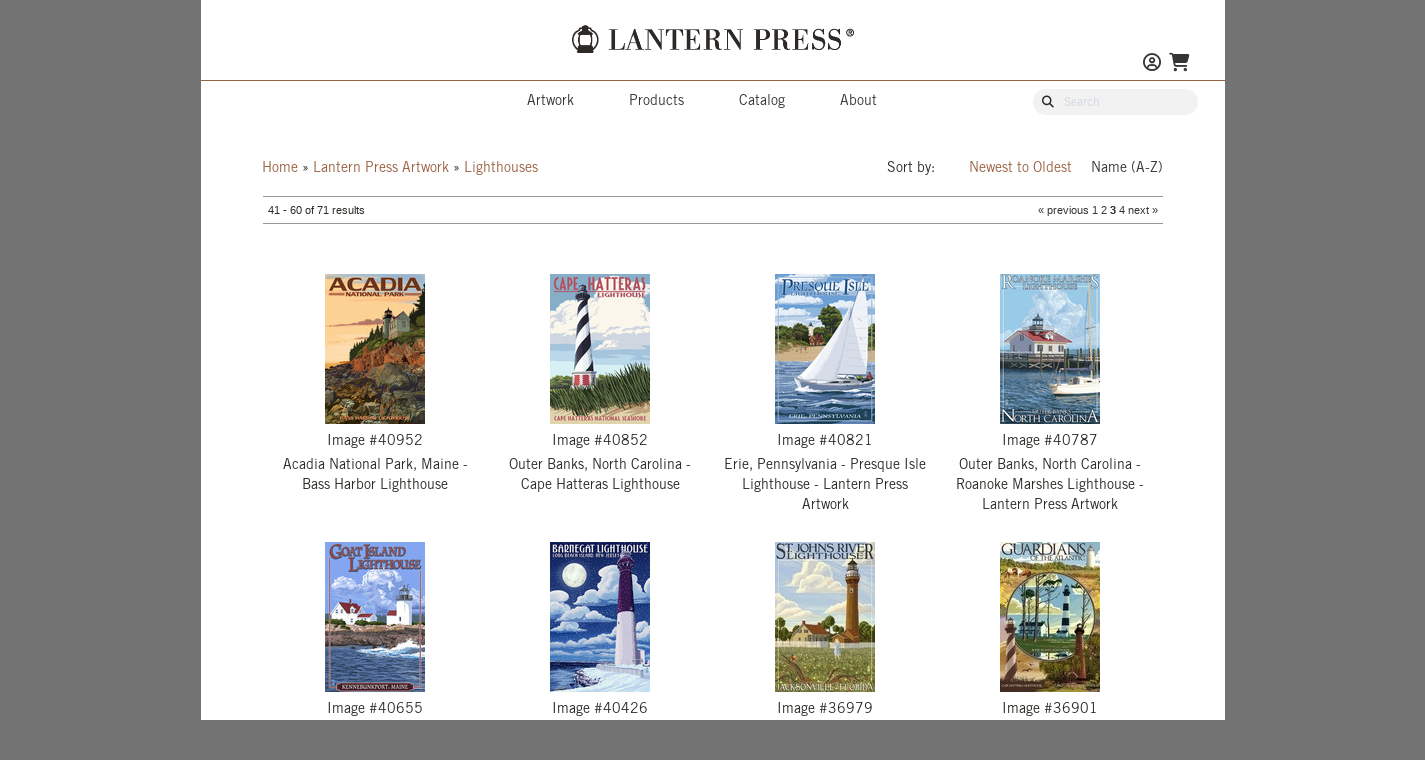

--- FILE ---
content_type: text/html; charset=UTF-8
request_url: https://wholesale.lanternpress.com/catalog/view/544?page=3&sorting=age
body_size: 4800
content:
<!doctype html>
<html lang="en">
<head>
    <meta charset="utf-8">
    <meta name="viewport" content="width=device-width, initial-scale=1">
    <meta name="description" content="Your source for unique hand-drawn art that&#039;s printed in the USA on gifts and souvenirs including puzzles, postcards, signs, wall art, coasters, notebooks, and more. Custom wholesale products with low minimum orders and custom art. We have art for your location.">
    <!-- CSRF Token -->
    <meta name="csrf-token" content="AINd8i80urNKJxp1foE9HVrQkLwDI9fx640q1ICe">

    <title>Lantern Press - Image Results</title>
    <link rel="shortcut icon" href="https://wholesale.lanternpress.com/lanternpress.ico" />
    <!-- Styles -->

    <link rel="stylesheet" href="https://cdnjs.cloudflare.com/ajax/libs/font-awesome/6.6.0/css/all.min.css" />
    <link href="https://wholesale.lanternpress.com/css/global.css?v=1746664485" rel="stylesheet" />
    <link href="https://wholesale.lanternpress.com/css/featherlight.min.css" rel="stylesheet" />
    <link href="https://wholesale.lanternpress.com/css/print-lp.css?v=1630027429" rel="stylesheet" media="print" />
    <link href="https://wholesale.lanternpress.com/css/catalog.css?v=1734485609" rel="stylesheet" media="screen">

    <!-- Scripts -->
    <script type="text/javascript" src="https://wholesale.lanternpress.com/js/jquery-3.3.1.min.js"></script>
    <script type="text/javascript" src="https://wholesale.lanternpress.com/js/jquery-ui-1.12.1.min.js"></script>
    <script type="text/javascript" src="https://wholesale.lanternpress.com/js/featherlight.min.js"></script>
    <script type="text/javascript" src="https://wholesale.lanternpress.com/js/lanternpress.js?v=1738288121"></script>
    <script type="text/javascript" src="https://cdnjs.cloudflare.com/ajax/libs/maphilight/1.4.0/jquery.maphilight.min.js"></script>
    <script type="text/javascript" src="https://wholesale.lanternpress.com/js/catalog.js?v=1749775029"></script>

    
    <!-- Global site tag (gtag.js) - Google Analytics -->
<script async src="https://www.googletagmanager.com/gtag/js?id=UA-4701834-1"></script>
<script>
    window.dataLayer = window.dataLayer || [];
    function gtag(){dataLayer.push(arguments);}
    gtag('js', new Date());

    gtag('config', 'UA-4701834-1');
</script></head>
<body style="min-width: 1425px;">
                <div id="form-overlay">
        <div class="loader"></div>
    </div>
    <div id="wrapper">
        <div id="header">
    <div id="logo">
        <a href="https://wholesale.lanternpress.com/home">
            <img src="https://wholesale.lanternpress.com/images/LP-Logo-Top.png" width="282" alt="Lantern Press - It's all about the Image">
        </a>
    </div>
    <nav id="secondary-nav" class="menu-drop">
        <ul id="sub-icons">
            <li id="tinycart">
                                <a href="https://wholesale.lanternpress.com/cart" aria-label="Go To Your Shopping Cart"><i class="fas fa-shopping-cart" title="Shopping Cart"></i></a>
            </li>
            <li>
                <a href="/myaccount" aria-label="Go to My Account"><i class="fa-regular fa-circle-user" title="My Account"></i></a>
                <ul>
                                            <li><a href="/login">Log In</a></li>
                        <li><a href="/static/get-started">Get Started</a></li>
                                    </ul>
            </li>
        </ul>
    </nav>
    <div id="primary-nav-wrapper">
    <nav id="primary-nav">
	<ul>
		<li>
			<a href="/static/art">Artwork</a>
            <ul>
				<li><a href="/static/art">About Customization</a></li>
				<li><a href="/static/art-styles">Custom Art Styles</a></li>
				<li class="separator"><span class="separator">&nbsp;</span></li>
									<li>
						<a href="/catalog/view/3515">Bigfoot</a>
												<ul>
														<li>
								<a href="/catalog/view/3529">Name Drop Ready</a>
														<li>
								<a href="/catalog/view/3530">Sentiments</a>
													</ul>
											</li>
									<li>
						<a href="/catalog/view/3517">Botanicals</a>
												<ul>
														<li>
								<a href="/catalog/view/3531">Name Drop Ready</a>
														<li>
								<a href="/catalog/view/3532">Sentiments</a>
													</ul>
											</li>
									<li>
						<a href="/catalog/view/3492">Coastal</a>
												<ul>
														<li>
								<a href="/catalog/view/3494">Name Drop Ready</a>
														<li>
								<a href="/catalog/view/3502">Sentiments</a>
													</ul>
											</li>
									<li>
						<a href="/catalog/view/3500">Contours in New Styles</a>
												<ul>
														<li>
								<a href="/catalog/view/3504">Name Drop Ready</a>
													</ul>
											</li>
									<li>
						<a href="/catalog/view/3499">Great for Puzzles!</a>
												<ul>
														<li>
								<a href="/catalog/view/3533">Sentiments</a>
													</ul>
											</li>
									<li>
						<a href="/catalog/view/3506">Halloween</a>
												<ul>
														<li>
								<a href="/catalog/view/3525">Name Drop Ready</a>
														<li>
								<a href="/catalog/view/3526">Sentiments</a>
													</ul>
											</li>
									<li>
						<a href="/catalog/view/3505">Holiday</a>
												<ul>
														<li>
								<a href="/catalog/view/3523">Name Drop Ready</a>
														<li>
								<a href="/catalog/view/3524">Sentiments</a>
													</ul>
											</li>
									<li>
						<a href="/catalog/view/615">International</a>
												<ul>
														<li>
								<a href="/catalog/view/469">Canada</a>
													</ul>
											</li>
									<li>
						<a href="/catalog/view/3519">Lake Living</a>
												<ul>
														<li>
								<a href="/catalog/view/3527">Name Drop Ready</a>
														<li>
								<a href="/catalog/view/3528">Sentiments</a>
													</ul>
											</li>
									<li>
						<a href="/catalog/view/612">National &amp; State Parks</a>
												<ul>
													</ul>
											</li>
									<li>
						<a href="/catalog/view/3520">Outdoor Activities</a>
												<ul>
														<li>
								<a href="/catalog/view/3534">Name Drop Ready</a>
														<li>
								<a href="/catalog/view/3535">Sentiments</a>
													</ul>
											</li>
									<li>
						<a href="/catalog/view/3497">Outer Space</a>
												<ul>
														<li>
								<a href="/catalog/view/3536">Name Drop Ready</a>
														<li>
								<a href="/catalog/view/3537">Sentiments</a>
													</ul>
											</li>
									<li>
						<a href="/catalog/view/3498">Ski &amp; Snow</a>
												<ul>
														<li>
								<a href="/catalog/view/3539">Name Drop Ready</a>
														<li>
								<a href="/catalog/view/3540">Sentiments</a>
													</ul>
											</li>
									<li>
						<a href="/catalog/view/3521">Smokey Bear</a>
												<ul>
														<li>
								<a href="/catalog/view/3541">Name Drop Ready</a>
														<li>
								<a href="/catalog/view/3542">Sentiments</a>
													</ul>
											</li>
									<li>
						<a href="/catalog/view/614">US States</a>
												<ul>
														<li>
								<a href="/catalog/view/608">Alabama</a>
														<li>
								<a href="/catalog/view/457">Alaska</a>
														<li>
								<a href="/catalog/view/466">Arizona</a>
														<li>
								<a href="/catalog/view/2963">Arkansas</a>
														<li>
								<a href="/catalog/view/460">California</a>
														<li>
								<a href="/catalog/view/468">Colorado</a>
														<li>
								<a href="/catalog/view/486">Connecticut</a>
														<li>
								<a href="/catalog/view/566">Delaware</a>
														<li>
								<a href="/catalog/view/533">Florida</a>
														<li>
								<a href="/catalog/view/542">Georgia</a>
														<li>
								<a href="/catalog/view/464">Hawaii</a>
														<li>
								<a href="/catalog/view/463">Idaho</a>
														<li>
								<a href="/catalog/view/531">Illinois</a>
														<li>
								<a href="/catalog/view/565">Indiana</a>
														<li>
								<a href="/catalog/view/560">Iowa</a>
														<li>
								<a href="/catalog/view/2983">Kansas</a>
														<li>
								<a href="/catalog/view/530">Kentucky</a>
														<li>
								<a href="/catalog/view/536">Louisiana</a>
														<li>
								<a href="/catalog/view/481">Maine</a>
														<li>
								<a href="/catalog/view/521">Maryland</a>
														<li>
								<a href="/catalog/view/482">Massachusetts</a>
														<li>
								<a href="/catalog/view/539">Michigan</a>
														<li>
								<a href="/catalog/view/558">Minnesota</a>
														<li>
								<a href="/catalog/view/609">Mississippi</a>
														<li>
								<a href="/catalog/view/611">Missouri</a>
														<li>
								<a href="/catalog/view/461">Montana</a>
														<li>
								<a href="/catalog/view/559">Nebraska</a>
														<li>
								<a href="/catalog/view/545">Nevada</a>
														<li>
								<a href="/catalog/view/541">New England</a>
														<li>
								<a href="/catalog/view/483">New Hampshire</a>
														<li>
								<a href="/catalog/view/563">New Jersey</a>
														<li>
								<a href="/catalog/view/476">New Mexico</a>
														<li>
								<a href="/catalog/view/484">New York</a>
														<li>
								<a href="/catalog/view/520">North Carolina</a>
														<li>
								<a href="/catalog/view/557">North Dakota</a>
														<li>
								<a href="/catalog/view/517">Ohio</a>
														<li>
								<a href="/catalog/view/2924">Oklahoma</a>
														<li>
								<a href="/catalog/view/459">Oregon</a>
														<li>
								<a href="/catalog/view/524">Pennslyvania</a>
														<li>
								<a href="/catalog/view/487">Rhode Island</a>
														<li>
								<a href="/catalog/view/561">South Carolina</a>
														<li>
								<a href="/catalog/view/475">South Dakota</a>
														<li>
								<a href="/catalog/view/528">Tennessee</a>
														<li>
								<a href="/catalog/view/534">Texas</a>
														<li>
								<a href="/catalog/view/465">Utah</a>
														<li>
								<a href="/catalog/view/485">Vermont</a>
														<li>
								<a href="/catalog/view/523">Virginia</a>
														<li>
								<a href="/catalog/view/458">Washington</a>
														<li>
								<a href="/catalog/view/516">Washington D.C.</a>
														<li>
								<a href="/catalog/view/522">West Virginia</a>
														<li>
								<a href="/catalog/view/540">Wisconsin</a>
														<li>
								<a href="/catalog/view/462">Wyoming</a>
													</ul>
											</li>
									<li>
						<a href="/catalog/view/3516">Wildlife of North America</a>
												<ul>
														<li>
								<a href="/catalog/view/3543">Name Drop Ready</a>
														<li>
								<a href="/catalog/view/3544">Sentiments</a>
													</ul>
											</li>
									<li>
						<a href="/catalog/view/3522">Zoo &amp; Aquarium</a>
												<ul>
														<li>
								<a href="/catalog/view/3545">Name Drop Ready</a>
														<li>
								<a href="/catalog/view/3546">Sentiments</a>
													</ul>
											</li>
							</ul>
		</li>
		<li>
			<a href="/static/product-info">Products</a>
			<ul>
				<li><a href="/static/product-info">Overview</a></li>
				<li><a href="/static/product-info/bestsellers">Bestsellers</a></li>
				<li><a href="/static/product-info/stickers-magnets">Stickers & Magnets</a></li>
				<li><a href="/static/product-info/stationery">Stationery</a></li>
				<li><a href="/static/product-info/puzzles-games">Puzzles & Games</a></li>
				<li><a href="/static/product-info/wall-décor">Wall Décor</a></li>
				<li><a href="/static/product-info/home-textiles">Home & Textiles</a></li>
				<li><a href="/static/product-info/drinkware">Drinkware</a></li>
																						<li>
																	<a href="/static/product-info/ponp">Protect Our National Parks Collection</a>
																<ul>
																			<li>
											<a href="/catalog/collection/30">Coloring Book</a>
										</li>
																			<li>
											<a href="/catalog/collection/25">Journal 3-Pack</a>
										</li>
																			<li>
											<a href="/catalog/collection/31">Memory Game</a>
										</li>
																			<li>
											<a href="/catalog/collection/32">Mini Magnet Sets</a>
										</li>
																			<li>
											<a href="/catalog/collection/33">Mini Puzzles</a>
										</li>
																			<li>
											<a href="/catalog/collection/27">Playing Cards in Wood Box</a>
										</li>
																			<li>
											<a href="/catalog/collection/26">Postcard Box Set</a>
										</li>
																			<li>
											<a href="/catalog/collection/29">Sticker Set</a>
										</li>
																	</ul>
							</li>
																								<li>
																	<a href="/static/product-info/firelight">Firelight Collection</a>
																<ul>
																			<li>
											<a href="/catalog/collection/34">750 and 1000 Piece Puzzles</a>
										</li>
																			<li>
											<a href="/catalog/collection/38">Mini Puzzles</a>
										</li>
																			<li>
											<a href="/catalog/collection/39">Stickers</a>
										</li>
																	</ul>
							</li>
																								<li>
																	<a class="disabled">Product Collection</a>
																<ul>
																			<li>
											<a href="/catalog/collection/41">Puzzle Sets</a>
										</li>
																	</ul>
							</li>
																		</ul>
		</li>
		<li>
			<a href="/static/product-catalogs">Catalog</a>
		</li>
		<li>
			<a href="/static/about-us">About</a>
		</li>
	</ul>
    </nav>
	<div id="search-wrap">
		<form action="/catalog/search" name="searching" id="searching">
			<div id="catalog-search">
				<i class="fas fa-search"></i>
				<input type="hidden" name="filter[category]" value="" />
				<input aria-label="Search Our Catalog" id="filter-name" name="filter[name]" type="search" placeholder="Search" class="searchInput">
			</div>
		</form>
	</div>
</div>
</div>
        <div id="content">
            <div class="category-breadcrumbs"><a href="/">Home</a> &raquo; <a href="/catalog/view/435">Lantern Press Artwork</a> &raquo; <a href="/catalog/view/544">Lighthouses</a></div>
        <div class="gallery-sorting">
    	<ul>
    		<li class="label">Sort by:</li>
                	            			<li class="selected">Newest to Oldest</li>
    		                    	            			<li><a href="https://wholesale.lanternpress.com/catalog/view/544?sorting=name&amp;page=3">Name (A-Z)</a></li>
    		                    	</ul>
    </div>
    <div class="clear-float"></div>
    <div class="catalog-pager">
	<table class="grid pager">
	<tbody>
        <tr>
		    <td>41 - 60 of 71 results</td>
		    <td style="text-align:right;">
                            <a href="https://wholesale.lanternpress.com/catalog/view/544?page=2&amp;sorting=age">«&nbsp;previous</a>
                                                                                                                <a href="https://wholesale.lanternpress.com/catalog/view/544?page=1&amp;sorting=age">1</a>
                                                                                                                            <a href="https://wholesale.lanternpress.com/catalog/view/544?page=2&amp;sorting=age">2</a>
                                                                                                                            <strong>3</strong>
                                                                                                                            <a href="https://wholesale.lanternpress.com/catalog/view/544?page=4&amp;sorting=age">4</a>
                                                
            
                            <a href="https://wholesale.lanternpress.com/catalog/view/544?page=4&amp;sorting=age">next&nbsp;»</a>
            
			</td>
 	    </tr>
    </tbody>
</table>

    </div>
    <div class="main-content">
        <div id="productList">
        
        <table id="catalog" style="border-width:0;width:100%;"><tr style="vertical-align:top;"><td style="width:24%;text-align:center;"><div class="image-listing portrait">
			<a href="/catalog/item/40952?from=544">
			<img src="https://prod-collaterals.s3-us-west-2.amazonaws.com/product_images/lanternpress/4/0/9/5/2/38333_thumb.jpg" alt="Acadia National Park, Maine - Bass Harbor Lighthouse" />
		</a>
		<br />
	<div class="image-info">
		<div class="uid">Image #40952
				</div>
		
	Acadia National Park, Maine - Bass Harbor Lighthouse
	</div>
	</div>
</td><td style="width:24%;text-align:center;"><div class="image-listing portrait">
			<a href="/catalog/item/40852?from=544">
			<img src="https://prod-collaterals.s3-us-west-2.amazonaws.com/product_images/lanternpress/4/0/8/5/2/38239_thumb.jpg" alt="Outer Banks, North Carolina - Cape Hatteras Lighthouse" />
		</a>
		<br />
	<div class="image-info">
		<div class="uid">Image #40852
				</div>
		
	Outer Banks, North Carolina - Cape Hatteras Lighthouse
	</div>
	</div>
</td><td style="width:24%;text-align:center;"><div class="image-listing portrait">
			<a href="/catalog/item/40821?from=544">
			<img src="https://prod-collaterals.s3-us-west-2.amazonaws.com/product_images/lanternpress/4/0/8/2/1/38210_thumb.jpg" alt="Erie, Pennsylvania - Presque Isle Lighthouse - Lantern Press Artwork" />
		</a>
		<br />
	<div class="image-info">
		<div class="uid">Image #40821
				</div>
		
	Erie, Pennsylvania - Presque Isle Lighthouse - Lantern Press Artwork
	</div>
	</div>
</td><td style="width:24%;text-align:center;"><div class="image-listing portrait">
			<a href="/catalog/item/40787?from=544">
			<img src="https://prod-collaterals.s3-us-west-2.amazonaws.com/product_images/lanternpress/4/0/7/8/7/38165_thumb.jpg" alt="Outer Banks, North Carolina - Roanoke Marshes Lighthouse - Lantern Press Artwork" />
		</a>
		<br />
	<div class="image-info">
		<div class="uid">Image #40787
				</div>
		
	Outer Banks, North Carolina - Roanoke Marshes Lighthouse - Lantern Press Artwork
	</div>
	</div>
</td></tr><tr style="vertical-align:top;"><td style="width:24%;text-align:center;"><div class="image-listing portrait">
			<a href="/catalog/item/40655?from=544">
			<img src="https://prod-collaterals.s3-us-west-2.amazonaws.com/product_images/lanternpress/4/0/6/5/5/38034_thumb.jpg" alt="Kennebunkport, Maine - Goat Island Lighthouse - Lantern Press Artwork" />
		</a>
		<br />
	<div class="image-info">
		<div class="uid">Image #40655
				</div>
		
	Kennebunkport, Maine - Goat Island Lighthouse - Lantern Press Artwork
	</div>
	</div>
</td><td style="width:24%;text-align:center;"><div class="image-listing portrait">
			<a href="/catalog/item/40426?from=544">
			<img src="https://prod-collaterals.s3-us-west-2.amazonaws.com/product_images/lanternpress/4/0/4/2/6/37802_thumb.jpg" alt="Barnegat Lighthouse - Snow Scene - New Jersey Shore - Lantern Press Poster" />
		</a>
		<br />
	<div class="image-info">
		<div class="uid">Image #40426
				</div>
		
	Barnegat Lighthouse - Snow Scene - New Jersey Shore - Lantern Press Poster
	</div>
	</div>
</td><td style="width:24%;text-align:center;"><div class="image-listing portrait">
			<a href="/catalog/item/36979?from=544">
			<img src="https://prod-collaterals.s3-us-west-2.amazonaws.com/product_images/lanternpress/3/6/9/7/9/35915_thumb.jpg" alt="Jacksonville, Florida - St. Johns River Lighthouse - Lantern Press Artwork" />
		</a>
		<br />
	<div class="image-info">
		<div class="uid">Image #36979
				</div>
		
	Jacksonville, Florida - St. Johns River Lighthouse - Lantern Press Artwork
	</div>
	</div>
</td><td style="width:24%;text-align:center;"><div class="image-listing portrait">
			<a href="/catalog/item/36901?from=544">
			<img src="https://prod-collaterals.s3-us-west-2.amazonaws.com/product_images/lanternpress/3/6/9/0/1/32964_thumb.jpg" alt="Outer Banks, North Carolina - Guardians of the Atlantic Lighthouses - Lantern Press Artwork" />
		</a>
		<br />
	<div class="image-info">
		<div class="uid">Image #36901
				</div>
		
	Outer Banks, North Carolina - Guardians of the Atlantic Lighthouses - Lantern Press Artwork
	</div>
	</div>
</td></tr><tr style="vertical-align:top;"><td style="width:24%;text-align:center;"><div class="image-listing portrait">
			<a href="/catalog/item/35493?from=544">
			<img src="https://prod-collaterals.s3-us-west-2.amazonaws.com/product_images/lanternpress/3/5/4/9/3/17960_thumb.jpg" alt="Barnegat Lighthouse Winter Scene - New Jersey Shore - Lantern Press Poster" />
		</a>
		<br />
	<div class="image-info">
		<div class="uid">Image #35493
				</div>
		
	Barnegat Lighthouse Winter Scene - New Jersey Shore - Lantern Press Poster
	</div>
	</div>
</td><td style="width:24%;text-align:center;"><div class="image-listing portrait">
			<a href="/catalog/item/35471?from=544">
			<img src="https://prod-collaterals.s3-us-west-2.amazonaws.com/product_images/lanternpress/3/5/4/7/1/27502_thumb.jpg" alt="Barnegat Light, New Jersey - Beach Scene - Lantern Press Poster" />
		</a>
		<br />
	<div class="image-info">
		<div class="uid">Image #35471
				</div>
		
	Barnegat Light, New Jersey - Beach Scene - Lantern Press Poster
	</div>
	</div>
</td><td style="width:24%;text-align:center;"><div class="image-listing portrait">
			<a href="/catalog/item/33610?from=544">
			<img src="https://prod-collaterals.s3-us-west-2.amazonaws.com/product_images/lanternpress/3/3/6/1/0/16452_thumb.jpg" alt="New Jersey Shore - Cape May Lighthouse" />
		</a>
		<br />
	<div class="image-info">
		<div class="uid">Image #33610
				</div>
		
	New Jersey Shore - Cape May Lighthouse
	</div>
	</div>
</td><td style="width:24%;text-align:center;"><div class="image-listing portrait">
			<a href="/catalog/item/33390?from=544">
			<img src="https://prod-collaterals.s3-us-west-2.amazonaws.com/product_images/lanternpress/3/3/3/9/0/34624_thumb.jpg" alt="Portland, Maine - Portland Head Light - Lantern Press Artwork" />
		</a>
		<br />
	<div class="image-info">
		<div class="uid">Image #33390
				</div>
		
	Portland, Maine - Portland Head Light - Lantern Press Artwork
	</div>
	</div>
</td></tr><tr style="vertical-align:top;"><td style="width:24%;text-align:center;"><div class="image-listing portrait">
			<a href="/catalog/item/33389?from=544">
			<img src="https://prod-collaterals.s3-us-west-2.amazonaws.com/product_images/lanternpress/3/3/3/8/9/20919_thumb.jpg" alt="Maine - Pemaquid Lighthouse - Lantern Press Artwork" />
		</a>
		<br />
	<div class="image-info">
		<div class="uid">Image #33389
				</div>
		
	Maine - Pemaquid Lighthouse - Lantern Press Artwork
	</div>
	</div>
</td><td style="width:24%;text-align:center;"><div class="image-listing portrait">
			<a href="/catalog/item/33315?from=544">
			<img src="https://prod-collaterals.s3-us-west-2.amazonaws.com/product_images/lanternpress/3/3/3/1/5/37650_thumb.jpg" alt="Outer Banks, North Carolina - Currituck Beach Lighthouse - Lantern Press Artwork" />
		</a>
		<br />
	<div class="image-info">
		<div class="uid">Image #33315
				</div>
		
	Outer Banks, North Carolina - Currituck Beach Lighthouse - Lantern Press Artwork
	</div>
	</div>
</td><td style="width:24%;text-align:center;"><div class="image-listing portrait">
			<a href="/catalog/item/33314?from=544">
			<img src="https://prod-collaterals.s3-us-west-2.amazonaws.com/product_images/lanternpress/3/3/3/1/4/16139_thumb.jpg" alt="Outer Banks, North Carolina - Bodie Island Lighthouse" />
		</a>
		<br />
	<div class="image-info">
		<div class="uid">Image #33314
				</div>
		
	Outer Banks, North Carolina - Bodie Island Lighthouse
	</div>
	</div>
</td><td style="width:24%;text-align:center;"><div class="image-listing portrait">
			<a href="/catalog/item/33313?from=544">
			<img src="https://prod-collaterals.s3-us-west-2.amazonaws.com/product_images/lanternpress/3/3/3/1/3/35018_thumb.jpg" alt="Outer Banks, North Carolina - Ocracoke Lighthouse - Lantern Press Artwork" />
		</a>
		<br />
	<div class="image-info">
		<div class="uid">Image #33313
				</div>
		
	Outer Banks, North Carolina - Ocracoke Lighthouse - Lantern Press Artwork
	</div>
	</div>
</td></tr><tr style="vertical-align:top;"><td style="width:24%;text-align:center;"><div class="image-listing portrait">
			<a href="/catalog/item/33250?from=544">
			<img src="https://prod-collaterals.s3-us-west-2.amazonaws.com/product_images/lanternpress/3/3/2/5/0/54564_thumb.jpg" alt="Hansville, Washington - Point No Point Lighthouse - Lantern Press Artwork" />
		</a>
		<br />
	<div class="image-info">
		<div class="uid">Image #33250
				</div>
		
	Hansville, Washington - Point No Point Lighthouse - Lantern Press Artwork
	</div>
	</div>
</td><td style="width:24%;text-align:center;"><div class="image-listing portrait">
			<a href="/catalog/item/33142?from=544">
			<img src="https://prod-collaterals.s3-us-west-2.amazonaws.com/product_images/lanternpress/3/3/1/4/2/18098_thumb.jpg" alt="New Jersey Shore - Barnegat Lighthouse - Lantern Press Artwork" />
		</a>
		<br />
	<div class="image-info">
		<div class="uid">Image #33142
				</div>
		
	New Jersey Shore - Barnegat Lighthouse - Lantern Press Artwork
	</div>
	</div>
</td><td style="width:24%;text-align:center;"><div class="image-listing portrait">
			<a href="/catalog/item/31801?from=544">
			<img src="https://prod-collaterals.s3-us-west-2.amazonaws.com/product_images/lanternpress/3/1/8/0/1/42825_thumb.jpg" alt="Washington - Point No Point Lighthouse - Lantern Press Artwork" />
		</a>
		<br />
	<div class="image-info">
		<div class="uid">Image #31801
				</div>
		
	Washington - Point No Point Lighthouse - Lantern Press Artwork
	</div>
	</div>
</td><td style="width:24%;text-align:center;"><div class="image-listing portrait">
			<a href="/catalog/item/31230?from=544">
			<img src="https://prod-collaterals.s3-us-west-2.amazonaws.com/product_images/lanternpress/3/1/2/3/0/34002_thumb.jpg" alt="Maine - Blue Lobster &amp; Portland Lighthouse - Lantern Press Artwork" />
		</a>
		<br />
	<div class="image-info">
		<div class="uid">Image #31230
				</div>
		
	Maine - Blue Lobster &amp; Portland Lighthouse - Lantern Press Artwork
	</div>
	</div>
</td></tr></table>

        </div>
    </div>
    <div class="catalog-pager">
    <table class="grid pager">
	<tbody>
        <tr>
		    <td>41 - 60 of 71 results</td>
		    <td style="text-align:right;">
                            <a href="https://wholesale.lanternpress.com/catalog/view/544?page=2&amp;sorting=age">«&nbsp;previous</a>
                                                                                                                <a href="https://wholesale.lanternpress.com/catalog/view/544?page=1&amp;sorting=age">1</a>
                                                                                                                            <a href="https://wholesale.lanternpress.com/catalog/view/544?page=2&amp;sorting=age">2</a>
                                                                                                                            <strong>3</strong>
                                                                                                                            <a href="https://wholesale.lanternpress.com/catalog/view/544?page=4&amp;sorting=age">4</a>
                                                
            
                            <a href="https://wholesale.lanternpress.com/catalog/view/544?page=4&amp;sorting=age">next&nbsp;»</a>
            
			</td>
 	    </tr>
    </tbody>
</table>

    </div>
</div>
        <footer>
    <div id="footer-nav">
        <div id="secondary-categories">
            <ul>
                <li>
                    <span>Quick Links</span>
                    <ul>
                        <li><a href="/login">Log In</a></li>
                        <li><a href="/myaccount/order-history">Orders</a></li>
                        <li><a href="/catalog/favorites">Favorites</a></li>
                    </ul>
                </li>
                <li>
                    <span>About Us</span>
                    <ul>
                        <li><a href="/static/about-us">Our Story</a></li>
                        <li><a href="/static/art">Artwork</a></li>
                        <li><a href="/static/product-info">Products</a></li>
                    </ul>
                </li>
                <li>
                    <span>Resources</span>
                    <ul>
                        <li><a href="/static/get-started">Get Started</a></li>
                        <li><a href="/static/product-catalogs">Catalog</a></li>
                        <li><a href="/static/showroom">Showrooms</a></li>
                        <li><a href="/static/tradeshow">Tradeshows</a></li>
                    </ul>
                </li>
                <li>
                    <span>Customer Service</span>
                    <ul>
                        <li><a href="/static/contact">Contact Us</a></li>
                        <li><a href="/static/faq">FAQ</a></li>
                        <li><a href="/static/return">Return Policy</a></li>
                    </ul>
                </li>
            </ul>
        </div>
        <div id="social-copyright">
            <div id="footer-logo">
                <img src="https://wholesale.lanternpress.com/images/LP-LanternOnly-Footer.png" width="78" height="61" alt="Lantern Press - It's all about the Image">
            </div>
            <div id="social">
                <a href="https://www.facebook.com/LanternPress" target="_blank" aria-label="Facebook"><i class="fa-brands fa-facebook-f" title="Facebook"></i></a>
                <a href="https://www.instagram.com/lanternpress/" target="_blank" aria-label="Instagram"><i class="fa-brands fa-instagram" title="Instagram"></i></a>
                <a href="https://www.pinterest.com/lanternpress/" target="_blank" aria-label="Pinterest"><i class="fa-brands fa-pinterest-p" title="Pinterest"></i></a>
                <a href="https://www.linkedin.com/company/lantern-press " target="_blank" aria-label="LinkedIn"><i class="fa-brands fa-linkedin-in" title="LinkedIn"></i></a>
            </div>
            <div>Seattle, WA | 206.229.6435</div>
        </div>
    </div>
    <div id="footer-bottom">
        <div id="copyright">
            &copy;2026 Lantern Press, Inc.
            <a href="/static/policies">Store Policy</a>
            <a href="/static/privacy">Privacy Policy</a>
            <a href="/static/accessibility">Accessibility</a>
        </div>
        <div id="top-anchor"><a href="#"><i class="fa-solid fa-arrow-up" title="Jump Up"></i>TOP</a></div>
    </div>
</footer>
    </div>
</body>
</html>


--- FILE ---
content_type: text/css
request_url: https://wholesale.lanternpress.com/css/catalog.css?v=1734485609
body_size: 1515
content:
/**
* Lantern Press - Catalog Pages
* @author Katharina Tramm
* @version 0.1
*/

/* ===== Catalog View ===== */

footer {
    margin-top: 40px;
}

.category-breadcrumbs {  margin: 40px 0px 20px 0px;  }

.header-spacer { margin: 53px 0px 0px 0px; }

.main-header { margin-bottom: 0px; }

.main-header + .gallery-sorting { margin-top: 50px; }

.image-listing {
    padding: 10px;
    position: relative;
}

.image-info {
    margin: 4px 0px 6px 0px;
    font-size: 0.875em;;
    line-height: 20px;
}

.uid {
    margin: 4px 0px;
    position: relative;
}

.image-status {
    background-color: #282829;
    border-radius: 15%;
    height: 19px;
    width: 37px;
    color: #fff;
    font-size: 0.7em;
    font-weight: normal;
    line-height: 22px;
    position: absolute;
    top: -4px;
    left: 7px;
}

#image-wrapper {
    display: table;
    opacity: 1;
    transition: opacity 0.6s linear;
}

#image-wrapper > * {  display: inline;  }

#product-image {
    display: table-cell;
    vertical-align: middle;
    position: relative;
}
#product-image.landscape:hover i.customer-favorite {
    top: 10px;
    right: 10px;
    display: inline-block;
}

#product-image.portrait:hover i.customer-favorite {
    top: 5px;
    right: 6px;
    display: inline-block;
}
#product-image.inactive a {
    opacity: 0.4;
}

#product-image img {  border: 1px solid #ccc;  }

#image-details {
    /*font-size: 0.875em;*/
    width: 250px;
    margin-top: 14px;
}

#image-details p {
    margin: 0;
    padding: 0;
    line-height: 15px;
}

#image-details p.error {
    font-size: 12px;
    font-weight: bold;
}

#register-wrapper {
    display: table-cell;
    padding: 40px 0px 0px 32px;
}

#register-alert {
    width: 328px;
    height: 128px;
    padding: 20px 10px 10px 10px;
    text-align: center;
    background-color: #F2F2F2;
    /*font-size: 0.9em;*/
}

/*#register-alert a {  color: #FF0000;  }*/

#pricing-wrapper {
    width: 100%;
    margin-top: 60px;
}

#pricing-wrapper table.column-striped input[type="text"] {
    width: 38px;
    padding: 0px 3px;
    margin: 0;
    display: inline;
}

input.button.add-product {
    background-color: #282829;
    height: 23px;
    font-size: 0.75em;
    line-height: 3px;
    margin: 14px 0px 0px 0px;
    padding: 0;
    width: 140px;
    display: inline;
}

#pricing-wrapper table.column-striped tr td.submit-cart {
    text-align: right;
    padding-right: 0px;
}

.image-listing.landscape:hover i.customer-favorite {
    top: 14px;
    right: 30px;
    display: inline-block;
}

.image-listing.portrait:hover i.customer-favorite {
    top: 14px;
    right: 55px;
    display: inline-block;
}

#product-bar {
    border: 1px solid #ccc;
    padding: 10px;
    background-color: white;
    position: fixed;
    top: -1000px;
    width: 1163px;
    margin-left: -1px;
    opacity: 1;
    transition: all 0.6s linear;
    z-index: 300;

}

#product-bar .product-title {
    margin: auto 15px;
    flex: 1;
}

.main-header {
    position: relative;
}

.main-header a.back-link {
    position: absolute;
    bottom: -32px;
    right: 0;
}

a.back-link i {
    margin-right: 4px;
    font-size: 1em;
}

#product-bar a.back-link {
    text-align: right;
    flex: 1;
}

/*.quantity-total {*/
/*    position: relative;*/
/*}*/

.ajax-status {
    color: #9a6142;
}

.ajax-status.error {
    color: #E4584C;
}

.pager {
    width:100%;
    border-bottom: 1px solid #999999 !important;
    border-top: 1px solid #999999 !important;
}

/* ===== Finished Goods ===== */

#finished-goods {
    display: flex;
    justify-content: center;
    background: #F2F2F2;
    padding: 30px 0;
    flex-wrap: wrap;
}

.finished-good {
    margin-bottom: 40px;
}

.finished-good:nth-child(odd) {
    margin-right: 80px;
}

.finished-good:last-child {
    margin-right: 0px;
}

.finished-good-uid {
    width: 455px;
    height: 400px;
    text-align: center;
    padding: 0 15px;
    position: relative;
    background: #fff;
}

.finished-good-uid img {
    height: 400px;
    width: 400px;
    object-fit: contain;
}

.finished-good-details, .finished-good-cart {
    height: 140px;
    margin: auto;
    background: #fff;
}

.finished-good-details > div, .finished-good-cart > div {
    width: 440px;
    border-top: 2px solid #eaf0f3;
    margin: auto;
    padding: 20px 0;
    text-align: center;
}

.finished-good-cart {
    border-radius: 6px;
    height: 200px;
}

.finished-good-cart .qty {
    width: 100%;
    display: flex;
    align-items: center;
    margin: 15px 0;
}

.finished-good-cart .custom-select {
    margin: 0 5px;
}

.finished-good-cart .ajax-status {
    margin-top: 0;
}

.finished-good-cart a.button {
    width: 360px;
}

.finished-good-quantity {
    display: flex;
    flex-wrap: wrap;
    margin: 20px 0 0 0;
    align-items: center;
    font-size: 0.875em;
}

.finished-good-quantity input[type="text"] {
    width: 48px;
    border-radius: 3px;
    padding: 3px 8px;
    height: 17px;
    border: 1px solid #ccc;
}

.finished-good-quantity input[type="text"].error {
    border-color: #E4584C;
}

.finished-good-quantity .label {
    width: 177px;
    text-align: right;
    padding-right: 10px;
}

.finished-good-quantity .ajax-status {
    width: 100%;
    height: 30px;
    display: block;
}

.finished-good-quantity .total-sum {
    flex: 1;
    text-align: left;
    padding-left: 10px;
    display: flex;
    line-height: 22px;
    align-items: center;
}

.finished-good-quantity .total-sum i {
    color: #008800;
}

.finished-good-quantity .total-sum div {
    margin-left: 10px;
}

.finished-good-cart a.disabled {
    opacity: 0.2;
    cursor: not-allowed;
}

.uid-details .tooltip {
    color: #bbc0c2;
}



--- FILE ---
content_type: text/css
request_url: https://wholesale.lanternpress.com/css/print-lp.css?v=1630027429
body_size: 1040
content:
@charset "utf-8";

#development,
#kohana-profiler,
#system-indicator,
.hidden, input[type="hidden"] {
	display:none;
}

body,
#wrapper {
	color:#000000;
	background-color:#FFFFFF;
	font-family:sans-serif;
	text-align: center;
}

#wrapper {
	padding-top:0;
	padding-right:20px;
	padding-bottom:0;
	padding-left:60px;
	margin:0;
}

.main-content {
	font-size: 16px;
}

#header, .category-breadcrumbs, #pricing-wrapper table.column-striped input[type="text"],
footer, .no-print, input, a.button, div#due-payment {
	display:none;
}

table.border-blk {
	border-color: #fff;
}

#printLogo{
	display: inherit;
	margin:0 auto 40px auto;
}

#order-contents {
	width: 100%;
}

#order-contents td,
#order-contents th{
	border:solid 1px #C0C0C0;
	border-width:1px 0 0 0;
	vertical-align:top;
	padding: 6px;
}

#order-contents .sum {
	text-align: right;
}

div#bin-location {
	margin-top: 20px;
	font-size: 17px;
	font-weight: bold;
	width: 266px;
	text-align: center;
}

.order-invoice {
	border: none;
}

.wrap-order-invoice {
	font-size: 12px;
}

#pick-sheet {
	font-size: 11px;
}

#pick-sheet #order-contents {
	font-size: 15px;
}

div.main-details, #order-checklist {
	text-align: left;
}

.wrap-order-invoice {
	margin: 0;
	text-align: center;
}

.order-invoice {
	border: none;
	display: block;
	width: 90%;
}

#cover-sheet-main {
	border: 1px solid #DEDEDE;
	width: 841px;
	padding: 10px 30px;
	margin: 30px auto 20px auto;
	overflow: hidden;
}

#cover-sheet-header div {
	float: left;
}

#sub-header #special-instructions {
	width: 620px;
}

#sub-header #order-barcode {
	width: 220px;
	text-align: right;
}
#cover-sheet-main div.main-details {
	float: left;
	width: 198px;
	margin: 0px 15px 20px 0px;
}
#cover-sheet-main div.main-details h6, #order-checklist h6 {
	text-transform: uppercase;
	text-decoration: underline;
	margin: 20px 0px 8px;
	font-size: 12px;
}

#cover-sheet-main div.main-details:nth-child(4) {
	margin-right: 0px;
}

#cover-sheet-main #account-info {
	width: 600px;
	margin: 10px 0px 20px 0px;
	overflow: hidden;
}

#cover-sheet-main div.main-details.instructions {
	clear: both;
	width: 100%;
}

#order-checklist {
	margin: 10px 0px 12px;
	overflow: hidden;
	clear: both;
}

#order-checklist div {
	float: left;
	width: 45%;
}

#cover-sheet-main #shipping-instructions {
	clear: both;
	text-align: center;
	padding: 10px 0px;
	border: 1px solid #ccc;
	border-right: none;
	border-left: none;
	margin: 20px 0px;
}

#cover-sheet-main #shipping-instructions ul {
	padding: 0;
}

#cover-sheet-main #shipping-instructions ul li {
	list-style-type: none;
	color: red;
	font-size: 18px;
}

#cover-sheet-footer {
	width: 100%;
	text-align: center;
}

#cover-sheet-footer input {
	width: 63px;
	padding: 4px;
	margin-right:10px;
}

ul.checklist {
	list-style-type: none;
	padding: 0 5px;
}

ul.checklist li {
	margin: 10px 0;
}

ul.checklist li:before {
	content: "";
	display: inline-block;
	width: 15px;
	height: 15px;
	margin-right: 15px;
	border:1px solid #ccc;
	vertical-align: sub;
}

ul.checklist li span {
	display: inline-block;
}

ul.checklist li span.qty {
	width: 20px;
	margin-right: 22px;
	text-align: right;
}

ul.checklist li span.style {
	width: 140px;
	margin-right: 10px;
	vertical-align: middle;
}

.keep-together {
	page-break-inside: avoid;
}

.break-before {
	page-break-before: always;
}

.break-after {
	page-break-after: always;
}

table.options-summary td.canadian.selected {
	color: #000;
}

--- FILE ---
content_type: application/javascript; charset=utf-8
request_url: https://wholesale.lanternpress.com/js/catalog.js?v=1749775029
body_size: 5132
content:
var orderId = '';

$(document).ready(function() {
    var h = window.innerHeight;
    console.log('current height'+h);

    if ($('#order_id').length) {
        orderId = $('#order_id').val();
    }

    if ($('.scrolling-wrapper').length) {
        $(window).on('scroll', function() {
            var y_scroll_pos = window.pageYOffset;

            if(y_scroll_pos > 400) {
                $('#image-wrapper').css('opacity','0');
                document.getElementById("product-bar").style.top = "0";
                $('#product-bar').css('opacity','1');
            } else {
                $('#product-bar').css('opacity','0');
                document.getElementById("product-bar").style.top = "-1000px";
                $('#image-wrapper').css('opacity','1');
            }
        });
    }

    /* PopUps Start */
    $('a.selectable').click(function (e) {
        // addLineitem(this);
        e.preventDefault();
        let uidNumber = '';
        let imgElement = $(this).find('img');

        if ($(imgElement).hasClass('selected')) {
            $(imgElement).removeClass('selected');
        } else {
            $(imgElement).addClass('selected');
        }
        // assign uid to hidden field and UID label
        let uid = $(imgElement).prop('id');
        $('#popup-form').find('#product-id').val(uid);
        $('img.selected').each(function() {
            if (uidNumber !== '') {
                uidNumber += ' & '+$(this).prop('id');
            } else {
                uidNumber += $(this).prop('id');
            }
        });
        $('span#uid-number').text(uidNumber);
        $('#custom-select').fadeIn();
    });

    $('#customize-popup').click(function(e) {
        e.preventDefault();
        h = window.innerHeight;
        var formElement = $('#custom-art').detach();
        $('#form-overlay').append(formElement).show();
        $(formElement).show();
        // if (h < 346) {
        //     $('#custom-art').css('height', h-10);
        // }
        if (h < 360) {
            $('#custom-art').css('height', h-110);
        }
    });

    $('.request-format').click(function(e) {
        e.preventDefault();
        var popUp = $('#contour-full-popup').detach();
        $('#form-overlay').append(popUp).show();
        $(popUp).show();
    });

    $('.close-popup').click(function(e) {
        e.preventDefault();
        let popupType = $(this).parent().prop('id');
        var popUp = $('#'+popupType).detach();
        $('#product-page').append(popUp);
        $('#'+popupType).hide();
        $('#form-overlay').hide();
    });

    $('#customize_select').change(function () {
        h = window.innerHeight;
        console.log(h);
        // if (h > 346 && h < 990) {
        //     $('#custom-art').css('height', h - 30);
        // }

        if (h > 360 && h < 990) {
            $('#custom-art').css('height', h - 110);
        }
        $(this).find('option[value=""]').remove();
        let message = "I'd like to request customization of selected image(s).";
        let requestType = "Name Drop:";
        let placeholder = "enter namedrop here with exact spelling & punctuation";
        if ($(this).val() == 'custom_version') {
            message = "I'd like to request a new custom artwork based on the selected image(s)."
            requestType = 'Custom Version:';
            placeholder = 'brief description of your request';
        } else if ($(this).val() == 'logo_drop') {
            requestType = 'Logo Drop:';
        }

        $('#custom-art .request-intro').text(message);
        $('#custom-art').find('label[for="request-value"]').text(requestType);

        if ($(this).val() == 'logo_drop') {
            $('#custom-art').find('#user-input').html('<span class="italic">We will reach out to you for logo assets.</span>')
        } else {
            $('#custom-art').find('#user-input').html('<textarea placeholder="'+placeholder+'" type="text" name="request_value" id="request-value" style="height: 40px; width: 400px; maxlength="1000"></textarea>')
        }

        $('#custom-art').css('padding-bottom',0);
        $('form#request-art-changes').find('#art-change-type').val($(this).val());
        $('#custom-art #form-submit').fadeIn();
    });

    $('.submit-customization').click(function(e) {
        e.preventDefault();
        $(this).text('Please Wait...');
        $('#ajax-page-result').text('').hide();
        $('.popup-submit-result').hide();
        let popUpForm = $(this).parents('form');
        let validForm = true;
        let productIds = [];
        productIds.push($(popUpForm).find('#product-id').val());
        let formData = {
            'customerEmail' : '',
            'customerName' : '',
            'requestType' : $(popUpForm).find('#art-change-type').val(),
            'requestedChanges' : '',
            'productIds': productIds,
            'accountId': $('#account_id').val()
        };

        $(popUpForm).find('.error').removeClass('error');

        // make sure we have a name and email
        if ($(popUpForm).find('#customer-name').val() === '') {
            validForm = false;
            $(popUpForm).find('#customer-name').addClass('error');
        } else {
            formData.customerName = $(popUpForm).find('#customer-name').val();
        }

        let validRegex = /^[a-zA-Z0-9.!#$%&'*+/=?^_`{|}~-]+@[a-zA-Z0-9-]+(?:\.[a-zA-Z0-9-]+)*$/;
        if (!$(popUpForm).find('#customer-email').val().match(validRegex)) {
            validForm = false;
            $(popUpForm).find('#customer-email').addClass('error');
        } else {
            formData.customerEmail = $(popUpForm).find('#customer-email').val();
        }

        if (formData.requestType !== 'contour' && formData.requestType !== 'full' && formData.requestType !== 'logo_drop') {
            // requested change is necessary
            if ($(popUpForm).find('#request-value').val() === '') {
                validForm = false;
                $(popUpForm).find('#request-value').addClass('error');
            } else {
                formData.requestedChanges = $(popUpForm).find('#request-value').val();
            }

            // Make sure the user selected one image
            if ($(this).parents('#popup-main').find('.selectable').length) {
                if(!$(this).parents('#popup-main').find('img.selected').length) {
                    validForm = false;
                    $('#image-select').addClass('red');
                } else {
                    $('#image-select').removeClass('red');
                    // collect ids
                    formData.productIds = [];
                    $('img.selected').each(function () {
                       formData.productIds.push($(this).prop('id'));
                    });
                }
            }
        }

        if (!validForm) {
            $('.popup-submit-result').text('Please correct the highlighted errors.').show();
            $(this).text('Submit');

            return false;
        }

        $.ajax({
            headers: {'X-CSRF-TOKEN': $('meta[name="csrf-token"]').attr('content')},
            type: 'POST',
            url: '/ajax/requestArtChanges',
            dataType: 'json',
            data: formData,
            success: function(response) {
                console.log(response);
                if (response.success) {
                    // trigger close of popUp
                    $(popUpForm).parents('.popup-form').find('a.close-popup').trigger('click');
                    $('#ajax-page-result').text('Thank you, we received your email!').show();
                } else {
                    $('.popup-submit-result').text('Something went wrong. Please try again.').show();
                    return false;
                }
            },
            error: function(jqXHR, textStatus, errorThrown) {
            },
            complete: function() {
            },
        });
    });

    $('.lineitem-qty').change(function () {
        addLineitem(this);
    });

    $('.size-qty').change(function () {
        // get row / style id
        let parentSizeColumn = $(this).parents('.size-quantities');
        let parentSizeRow = $(parentSizeColumn).parent();
        let quantityEntered = parseInt($(this).val()) || 0;
        let isNew = false;
        let oldValue = parseInt($(parentSizeColumn).find('.lineitem-qty-saved').val()) || 0;
        let unitPrice = parseFloat($(this).parent().find('.unit-price').val());

        if (oldValue == 0) {
            isNew = true;
        }

        // qty entered could be 0, empty or bigger than 3, needs to be an increment of three
        let validRow = true;
        $(this).removeClass('error');
        if (quantityEntered !== 0 && (quantityEntered < apparelConfigs.styleMinimum || quantityEntered % apparelConfigs.increments !== 0)) {
            // highlight qty box with red and return
            $(this).addClass('error');
            validRow = false;
        }

        // loop through other sizes to calculate
        let totalQty = 0;
        $(parentSizeColumn).find('.size-form').each(function() {
            totalQty += parseInt($(this).find('.size-qty').val()) || 0;
        });

        // update total price column
        $(parentSizeRow).find('.lineitem-total').text((totalQty * unitPrice).toFixed(2));

        // update total quantity column
        if (totalQty === 0 && isNew) {
            $(parentSizeRow).find('.quantity-total-automated').text('');
            $(parentSizeRow).find('.lineitem-submit').fadeOut();
        } else {
            // total qty is not 0 so we'll display a submit button
            $(parentSizeRow).find('.quantity-total-automated').text(totalQty);
            if (isNew) {
                $(parentSizeRow).find('.ajax-submit').html('<span>+</span>CART').removeClass('submitted');
            } else {
                $(parentSizeRow).find('.ajax-submit').html('UPDATE CART').removeClass('submitted');
            }

            // valid row is false should we still have an size-qty field with an error class
            if ($(parentSizeRow).find('.size-qty.error').length) {
                validRow = false;
            }

            if ((totalQty === 0 || totalQty >= apparelConfigs.groupMinimum) && validRow) {
                $(parentSizeRow).find('.quantity-form').removeClass('disabled');
            } else {
                $(parentSizeRow).find('.quantity-form').addClass('disabled');
            }
            $(parentSizeRow).find('.lineitem-submit').fadeIn();
        }
    });

    $('#apparel').on('click', '.ajax-submit', function () {
        addApparel(this);
    });

    // Finished Goods
    $('.finished-good-qty').change(function () {
        // get row / style id
        $(this).removeClass('error');
        let parent = $(this).parent();
        let parentRow = $(parent).parents('.finished-good-cart');
        let quantityEntered = parseInt($(this).val()) || 0;
        let prices =  JSON.parse($(parent).find('.pricing').text());
        let minimum =  parseInt($(parent).find('.minimum').val()) || 0;
        let increments =  parseInt($(parent).find('.increments').val()) || 0;
        let message = '';

        $(parentRow).find('.button').addClass('disabled');

        // qty entered could be 0, empty or bigger than 3
        let validRow = true;
        $(this).removeClass('error');
        if (quantityEntered !== 0 && quantityEntered < minimum) {
            // highlight qty box with red and return
            $(this).addClass('error');
            validRow = false;
            message = 'The quantity needs to be a minimum of '+minimum+'.';
        }

        if (quantityEntered !== 0 && (quantityEntered % increments) !== 0){
            // highlight qty box with red and return
            $(this).addClass('error');
            validRow = false;
            message += 'The quantity needs to be an increment of '+increments+'.';
            $(this).addClass('error');
        }

        if (!validRow) {
            // let user know that input is no good
            $(parentRow).find('.ajax-status').text(message);
        } else {
            $(parentRow).find('.ajax-status').text('');
            // calculate and update total
            let price = getPrice(quantityEntered,prices);
            $(parentRow).find('.total-sum').find('span').text((quantityEntered * price).toFixed(2));
            $(parentRow).find('.button').removeClass('disabled');
        }
    });


    $('.add-finished-good').click(function (e) {

        e.preventDefault();

        // collect all lineitems for this row
        $(this).addClass('disabled');

        // get row / style id
        let parent = $(this).parent();
        let isRemoval = false;
        let isNew = false;
        let oldValue = parseInt($(parent).find('.lineitem-qty-saved').val()) || 0;
        let ajaxStatus = $(parent).find('.ajax-status');
        let quantityField = $(parent).find('.finished-good-qty');
        let quantityEntered = parseInt($(quantityField).val()) || 0;
        let prices =  JSON.parse($(parent).find('.pricing').text());
        let price = getPrice(quantityEntered, prices)
        let button = $(this);

        if (oldValue === quantityEntered) {
            $(this).removeClass('disabled');
            return true;
        }

        if (oldValue === 0 && quantityEntered > 0) {
            isNew = true;
        }

        if (oldValue > 0 && quantityEntered === 0) {
            isRemoval = true;
        }


        $(parent).find('.success-icons').remove();
        // Create Chain to check order existence first
        var promise = new Promise(checkOrder);
        promise.then(function(){
            $.ajax({
                type: 'POST',
                url: '/ajax/addLineitem',
                headers: {
                    'X-CSRF-TOKEN': $('meta[name="csrf-token"]').attr('content')
                },
                dataType: 'json',
                data: {
                    productId: $(parent).find('.product-id').val(),
                    productStyleId: $(parent).find('.product-style-id').val(),
                    lineitemId: $(parent).find('.lineitem-id').val(),
                    quantity: quantityEntered,
                    price: price,
                    orderId: orderId
                },
                success: function(response) {
                    if (!response.success) {
                        $(ajaxStatus).text('Something went wrong please try again.').addClass('error').show();
                    } else {
                        console.log('success');
                        if (response.quantityAdjusted  || response.casePackAdjusted) {
                            $(quantityField).val(response.quantity);
                            $(ajaxStatus).text('Please note that the quantity was updated to "'+response.quantity+'" to meet product minimum and/or our case pack requirements.').show();
                        }

                        if (response.quantity == 0) {
                            $(quantityField).val('');
                        }

                        // adjust number on min-cart
                        if ($('#product-count').length) {
                            if (isRemoval) {
                                $('#product-count').text(parseInt($('#product-count').text()) - 1);
                            } else if (isNew) {
                                $('#product-count').text(parseInt($('#product-count').text()) + 1);
                            }
                        } else {
                            $('#tinycart').prepend('<span id="product-orb"></span><span id="product-count">1</span>');
                        }

                        // update hidden field
                        $(parent).find('.lineitem-qty-saved').val(response.quantity);
                        let htmlSuccess = '$ <span>'+(quantityEntered * price).toFixed(2)+'</span>';
                        if (quantityEntered !== 0) {
                           htmlSuccess += '<div><i class="fa-solid fa-check"></i><i class="fa-solid fa-cart-shopping"></i></div>';
                        }
                        $(parent).find('.total-sum').html(htmlSuccess);
                    }
                },
                error: function() {
                    $(ajaxStatus).text('Something went wrong please try again.').addClass('error').show();
                },
                complete: function() {
                    $(button).removeClass('disabled');
                    $(quantityField).removeClass('error');
                    $(ajaxStatus).text('');
                }
            });
        },function () {
            $(ajaxStatus).text('Something went wrong please try again.');
            $(this).removeClass('disabled');
        });


    });

});

/**
 * Based on qty finds correct price break
 */
function getPrice(quantity, prices) {
    let finalPrice = 0;
    for (var price in prices) {
        if (quantity < price) {
            continue;
        }
        finalPrice = prices[price];
    }

    return finalPrice;
}

/**
 * Add Apparel Lineitem to Order in Session
 */
function addApparel(editableObj) {
    // collect all lineitems for this row
    if ($(this).hasClass('submitted')) {
        return false;
    }

    let lineitems = [];
    let parentColumn = $(editableObj).parents('.quantity-total');
    let parentSizes = $(parentColumn).parent().find('.size-quantities');
    $(parentColumn).addClass('locked');
    $(parentSizes).find('.size-qty').prop('disabled',true);
    $(editableObj).parents('tr').find('.size-form').each(function() {
        var lineitem = collect_lineitem_data(this);
        lineitems.push(lineitem);
    });

    // Create Chain to check order existence first
    var promise = new Promise(checkOrder);
    promise.then(function(){
        $.ajax({
            type: 'POST',
            url: '/ajax/addLineitems',
            headers: {
                'X-CSRF-TOKEN': $('meta[name="csrf-token"]').attr('content')
            },
            dataType: 'json',
            data: {
                lineitems: lineitems,
                channel: 'product-page'
            },
            success: function(response) {
                if (!response.success) {
                    $(ajaxStatus).text('Something went wrong please try again.').addClass('error').show();
                }

                if (response.lineitemsSubmitted.length !== 0) {
                    let totalQty = 0;
                    let totalCost = 0;
                    let itemsAdd = 0;
                    for (var lineitem in response.lineitemsSubmitted) {
                        if (response.lineitemsSubmitted[lineitem].success) {
                            let oldValue = parseInt($('#'+response.lineitemsSubmitted[lineitem]['sku']).find('.lineitem-qty-saved').val()) || 0;
                            let qty = parseInt(response.lineitemsSubmitted[lineitem]['qty']);
                            if (oldValue == 0 && qty > 0) {
                                itemsAdd++;
                            }

                            if (oldValue > 0 && qty == 0) {
                                itemsAdd--;
                            }

                            if ($('#'+response.lineitemsSubmitted[lineitem]['sku']).find('.lineitem-qty-saved').val())
                            $('#'+response.lineitemsSubmitted[lineitem]['sku']).find('.lineitem-qty-saved').val(response.lineitemsSubmitted[lineitem]['qty']);
                            totalQty += qty;
                            totalCost = (totalQty * parseFloat(response.lineitemsSubmitted[lineitem]['price'])).toFixed(2);
                        } else {
                            // hightlight red
                            $('#'+response.lineitemsSubmitted[lineitem]['sku']).find('.size-qty').addClass('error');
                        }
                    }
                    $(parentColumn).parent().find('.lineitem-total').text(totalCost);
                    $(parentColumn).find('.quantity-total-automated').text(totalQty);
                    $(editableObj).html('<i class="fa-solid fa-check"></i><i class="fa-solid fa-cart-shopping"></i>').addClass('submitted');

                    // adjust number on min-cart
                    if ($('#product-count').length) {
                       $('#product-count').text(parseInt($('#product-count').text()) + itemsAdd);
                    } else {
                        $('#tinycart').prepend('<span id="product-orb"></span><span id="product-count">'+itemsAdd+'</span>');
                    }

                }
            },
            error: function() {
                $(ajaxStatus).text('Something went wrong please try again.').addClass('error').show();
            },
            complete: function() {
                $(parentColumn).removeClass('locked');
                $(parentSizes).find('.size-qty').prop('disabled',false);
            }
        });
    },function () {
        $(ajaxStatus).text('Something went wrong please try again.').addClass('error').show();
        $(parentColumn).removeClass('locked');
        $(parentSizes).find('.size-qty').prop('disabled',false);
    });
}

/**
 * Add Lineitem to Order in Session
 */
function addLineitem(editableObj) {

    // get row / style id
    let parent = $(editableObj).parent();
    let quantityEntered = parseInt($(editableObj).val()) || 0;
    let isRemoval = false;
    let isNew = false;
    let oldValue = parseInt($(parent).find('#lineitem-qty-saved').val()) || 0;
    let sku = $(editableObj).parents('.product-row').attr('id');

    if (oldValue == quantityEntered) {
        return true;
    }

    if (oldValue == 0 && quantityEntered > 0) {
        isNew = true;
    }

    if (oldValue > 0 && quantityEntered == 0) {
        isRemoval = true;
    }

    // Highlight to Customer that process has been started
    $(editableObj).css("opacity","0.3").prop("disabled",true);
    // get ajax status
    let ajaxStatus = $(parent).find('.ajax-status');
    // $('td.quantity').removeClass('added');
    $('.ajax-status').text('').removeClass('error').hide();

    // Create Chain to check order existence first
    var promise = new Promise(checkOrder);
    promise.then(function(){
        $.ajax({
            type: 'POST',
            url: '/ajax/addLineitem',
            headers: {
                'X-CSRF-TOKEN': $('meta[name="csrf-token"]').attr('content')
            },
            dataType: 'json',
            data: {
                productId: $(parent).find('#product-id').val(),
                productStyleId: $(parent).find('#product-style-id').val(),
                lineitemId: $(parent).find('#lineitem-id').val(),
                quantity: $(editableObj).val(),
                orderId: orderId
            },
            success: function(response) {
                if (!response.success) {
                    $(ajaxStatus).text('Something went wrong please try again.').addClass('error').show();
                } else {
                    if (response.quantityAdjusted  || response.casePackAdjusted) {
                        $(editableObj).val(response.quantity);
                        $(ajaxStatus).text('Please note that the quantity was updated to "'+response.quantity+'" to meet product minimum and/or our case pack requirements.').show();
                    }

                    if (response.quantity == 0) {
                        $(editableObj).val('');
                    }

                    // adjust number on min-cart
                    if ($('#product-count').length) {
                        if (isRemoval) {
                            $('#product-count').text(parseInt($('#product-count').text()) - 1);
                        } else if (isNew) {
                            $('#product-count').text(parseInt($('#product-count').text()) + 1);
                        }
                    } else {
                        $('#tinycart').prepend('<span id="product-orb"></span><span id="product-count">1</span>');
                    }

                    // update hidden field
                    $(parent).find('#lineitem-qty-saved').val(response.quantity);
                    $('tr#'+sku).find('.lineitem-total').text((response.quantity * response.price).toFixed(2));
                }
            },
            error: function() {
                $(ajaxStatus).text('Something went wrong please try again.').addClass('error').show();
            },
            complete: function() {
                $(editableObj).css("opacity","1.0").prop('disabled',false);
            }
        });
    },function () {
        $(ajaxStatus).text('Something went wrong please try again.').addClass('error').show();
        $(editableObj).css("opacity","1.0").prop('disabled',false);
    });

}

/**
 * If no order exists makes ajax call to create an order skeleton
 */
function checkOrder(resolve, reject) {
    if (!orderId) {
        $.ajax({
            type: 'POST',
            url: '/ajax/addOrder',
            headers: {
                'X-CSRF-TOKEN': $('meta[name="csrf-token"]').attr('content')
            },
            dataType: 'json',
            data: {
            },
            success: function(response) {
                console.log(response);
                if (!response.success) {
                    reject();
                } else {
                    orderId = response.orderId;
                    $('#order_id').val(orderId);
                    resolve();
                }
            },
            error: function() {
                reject();
            }
        });
    } else {
        resolve();
    }
}

/**
 * Collects all filled out form data
 */
function collect_lineitem_data(element) {

    var lineitem = {};

    lineitem.sku = $(element).attr('id');
    lineitem.product_id = $(element).find('.product-id').val();
    lineitem.product_style_id = $(element).find('.product-style-id').val();
    lineitem.qty = parseInt($(element).find('.size-qty').val()) || 0;
    lineitem.price =  $(element).find('.unit-price').val();
    lineitem.lineitem_id = $(element).find('.lineitem-id').val();
    lineitem.order_id = orderId;
    $(element).find('.size-qty').removeClass('error');

    return lineitem;
}
